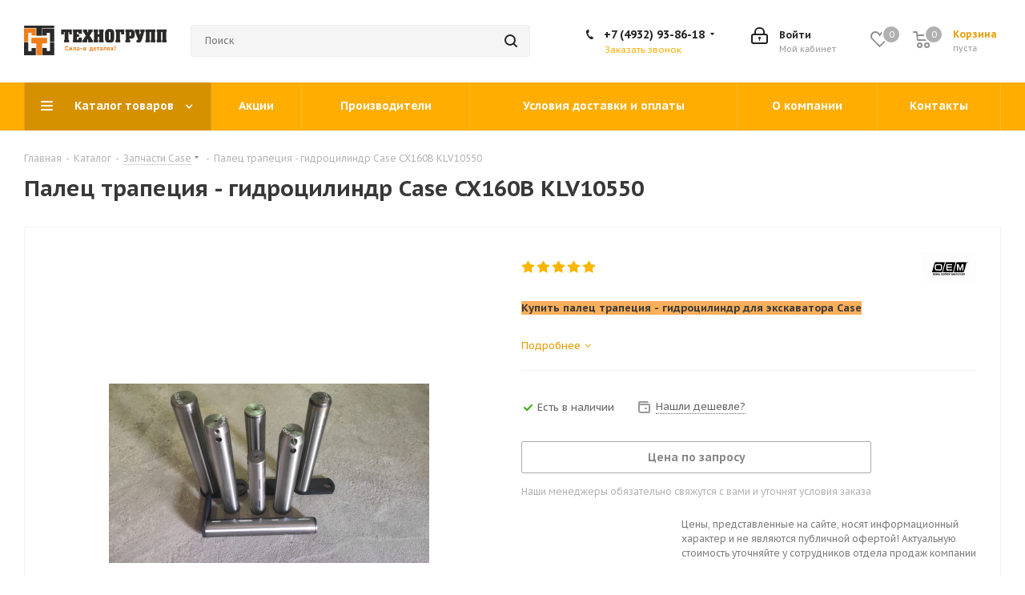

--- FILE ---
content_type: text/html; charset=UTF-8
request_url: https://tg-dst.ru/bitrix/components/bitrix/catalog.bigdata.products/ajax.php?AJAX_ITEMS=undefined&RID=undefined
body_size: 3618
content:
<script>
			BX.cookie_prefix = 'BITRIX_SM';
			BX.cookie_domain = 'tg-dst.ru';
			BX.current_server_time = '1766509226';

			if (!JCCatalogBigdataProducts.productsByRecommendation)
			{
				JCCatalogBigdataProducts.productsByRecommendation = [];
			}

			JCCatalogBigdataProducts.productsByRecommendation[1785] = "mostviewed";
JCCatalogBigdataProducts.productsByRecommendation[1787] = "mostviewed";
JCCatalogBigdataProducts.productsByRecommendation[1788] = "mostviewed";
JCCatalogBigdataProducts.productsByRecommendation[1791] = "mostviewed";
JCCatalogBigdataProducts.productsByRecommendation[1792] = "mostviewed";
JCCatalogBigdataProducts.productsByRecommendation[1806] = "mostviewed";
JCCatalogBigdataProducts.productsByRecommendation[1807] = "mostviewed";
JCCatalogBigdataProducts.productsByRecommendation[1809] = "mostviewed";
JCCatalogBigdataProducts.productsByRecommendation[1810] = "mostviewed";
JCCatalogBigdataProducts.productsByRecommendation[1817] = "mostviewed";


			BX.ready(function(){
				bx_rcm_adaptive_recommendation_event_attaching([{'productId':'1785','productUrl':'/catalog/zapchasti_hyundai/trapetsiya_kovsha_hyundai_61q8_40010_r260lc_9s/','recommendationId':'mostviewed'},{'productId':'1787','productUrl':'/catalog/zapchasti_volvo/natyazhitel_gusenitsy_volvo_ec290blc_14535063/','recommendationId':'mostviewed'},{'productId':'1788','productUrl':'/catalog/zapchasti_hyundai/turbina_hyundai_r320lc_7_3598500_3598070_3598071_4089393_87561561_87561571_86993017_j598070_j937706_/','recommendationId':'mostviewed'},{'productId':'1791','productUrl':'/catalog/zapchasti_jcb/zashchita_opornogo_katka_jcb_js200_220_331_22432/','recommendationId':'mostviewed'},{'productId':'1792','productUrl':'/catalog/zapchasti_komatsu/natyazhitel_gusenitsy_komatsu_pc400_7_208_30_74140/','recommendationId':'mostviewed'},{'productId':'1806','productUrl':'/catalog/zapchasti_komatsu/natyazhitel_gusenitsy_komatsu_pc200_7_20y_30_38500_20y_30_29100_20y_30_12112/','recommendationId':'mostviewed'},{'productId':'1807','productUrl':'/catalog/zapchasti_komatsu/natyazhitel_gusenitsy_komatsu_pc300_7_207_30_74142/','recommendationId':'mostviewed'},{'productId':'1809','productUrl':'/catalog/zapchasti_caterpillar/natyazhitel_gusenitsy_caterpillar_320dl_239_4389_239_4387_ca2394389_ca2394387/','recommendationId':'mostviewed'},{'productId':'1810','productUrl':'/catalog/zapchasti_caterpillar/natyazhitel_gusenitsy_caterpillar_324dl_239_4418_2394418_239_4367_2394367_ca2394418_ca2394367_ca2394/','recommendationId':'mostviewed'},{'productId':'1817','productUrl':'/catalog/zapchasti_komatsu/trapetsiya_kovsha_komatsu_pc160lc_7_21k_70_73120_21k_70_73110/','recommendationId':'mostviewed'}], 'bigdata_recommended_products_Zz2YMH_items');
			});
		</script><!--'start_frame_cache_Zz2YMH'-->		<input type="hidden" name="bigdata_recommendation_id" value="">
			<span id="bigdata_recommended_products_Zz2YMH_items" class="bigdata_recommended_products_items flexslider loading_state shadow border custom_flex top_right" data-plugin-options='{"animation": "slide", "animationSpeed": 600, "directionNav": true, "controlNav" :false, "animationLoop": true, "slideshow": false, "controlsContainer": ".tabs_slider_navigation.RECOMENDATION_nav", "counts": [4,3,3,2,1]}'>
		<ul class="tabs_slider RECOMENDATION_slides slides catalog_block">
																	<li class="catalog_item visible js-notice-block" id="bx_1182278561_17851785">
																			<div class="inner_wrap">
						<div class="image_wrapper_block js-notice-block__image">
								<div class="stickers">
																												<div><div class="sticker_khit">Хит</div></div>
																										</div>								
																	<div class="like_icons">
																																							</div>
																																										<a href="/catalog/zapchasti_hyundai/trapetsiya_kovsha_hyundai_61q8_40010_r260lc_9s/" class="thumb shine">
									
																	<img class="img-responsive " src="/upload/iblock/b75/b755c3ae921d82d55579051e7b09675f.jpeg" alt="Трапеция ковша Hyundai 61Q8-40010 R260LC-9S" title="Трапеция ковша Hyundai 61Q8-40010 R260LC-9S" />
																		</a>
													<div class="fast_view_block" data-event="jqm" data-param-form_id="fast_view" data-param-iblock_id="53" data-param-id="1785" data-param-fid="" data-param-item_href="%2Fcatalog%2Fzapchasti_hyundai%2Ftrapetsiya_kovsha_hyundai_61q8_40010_r260lc_9s%2F" data-name="fast_view">Быстрый просмотр</div>
																				
						</div>
						<div class="item_info">
							<div class="item_info--top_block">
								<div class="item-title js-notice-block__title">
									<a href="/catalog/zapchasti_hyundai/trapetsiya_kovsha_hyundai_61q8_40010_r260lc_9s/" class="dark_link"><span>Трапеция ковша Hyundai 61Q8-40010 R260LC-9S</span></a>
								</div>
																	<div class="rating">
																					
<div class="iblock-vote small">
<table class="table-no-border">
	<tr>
															<td><div   class="star-active star-voted" title="1"></div></td>
																<td><div   class="star-active star-voted" title="2"></div></td>
																<td><div   class="star-active star-voted" title="3"></div></td>
																<td><div   class="star-active star-voted" title="4"></div></td>
																<td><div   class="star-active star-voted" title="5"></div></td>
											</tr>
</table>
</div>																			</div>
																<div class="sa_block">
									<div class="item-stock  "  ><span class="icon stock stock_range_2"></span><span class="value">Есть в наличии</span></div>								</div>
							</div>	
							<div class="item_info--bottom_block>">	
								<div class="cost prices clearfix">
																																				</div>
							</div>	
						</div>
						<div class="footer_button">
																<div class="counter_wrapp">
																				<div id="" class="button_block wide">
											<!--noindex-->
												<a class="btn btn-default transition_bg basket read_more" rel="nofollow" href="/catalog/zapchasti_hyundai/trapetsiya_kovsha_hyundai_61q8_40010_r260lc_9s/" data-item="1785">Подробнее</a><span class="hidden" data-js-item-name="Трапеция ковша Hyundai 61Q8-40010 R260LC-9S"></span>											<!--/noindex-->
										</div>
									</div>
													</div>
					</div>
									</li>
																				<li class="catalog_item visible js-notice-block" id="bx_1182278561_17871787">
																			<div class="inner_wrap">
						<div class="image_wrapper_block js-notice-block__image">
								<div class="stickers">
																												<div><div class="sticker_khit">Хит</div></div>
																										</div>								
																	<div class="like_icons">
																																							</div>
																																										<a href="/catalog/zapchasti_volvo/natyazhitel_gusenitsy_volvo_ec290blc_14535063/" class="thumb shine">
									
																	<img class="img-responsive " src="/upload/iblock/3c3/3c3327e5d9849da9274ad46579430e6e.jpeg" alt="Натяжитель гусеницы Volvo EC290BLC 14535063" title="Натяжитель гусеницы Volvo EC290BLC 14535063" />
																		</a>
													<div class="fast_view_block" data-event="jqm" data-param-form_id="fast_view" data-param-iblock_id="53" data-param-id="1787" data-param-fid="" data-param-item_href="%2Fcatalog%2Fzapchasti_volvo%2Fnatyazhitel_gusenitsy_volvo_ec290blc_14535063%2F" data-name="fast_view">Быстрый просмотр</div>
																				
						</div>
						<div class="item_info">
							<div class="item_info--top_block">
								<div class="item-title js-notice-block__title">
									<a href="/catalog/zapchasti_volvo/natyazhitel_gusenitsy_volvo_ec290blc_14535063/" class="dark_link"><span>Натяжитель гусеницы Volvo EC290BLC 14535063</span></a>
								</div>
																	<div class="rating">
																					
<div class="iblock-vote small">
<table class="table-no-border">
	<tr>
															<td><div   class="star-active star-voted" title="1"></div></td>
																<td><div   class="star-active star-voted" title="2"></div></td>
																<td><div   class="star-active star-voted" title="3"></div></td>
																<td><div   class="star-active star-voted" title="4"></div></td>
																<td><div   class="star-active star-voted" title="5"></div></td>
											</tr>
</table>
</div>																			</div>
																<div class="sa_block">
									<div class="item-stock  "  ><span class="icon stock stock_range_3"></span><span class="value">Есть в наличии</span></div>								</div>
							</div>	
							<div class="item_info--bottom_block>">	
								<div class="cost prices clearfix">
																																				</div>
							</div>	
						</div>
						<div class="footer_button">
																<div class="counter_wrapp">
																				<div id="" class="button_block wide">
											<!--noindex-->
												<a class="btn btn-default transition_bg basket read_more" rel="nofollow" href="/catalog/zapchasti_volvo/natyazhitel_gusenitsy_volvo_ec290blc_14535063/" data-item="1787">Подробнее</a><span class="hidden" data-js-item-name="Натяжитель гусеницы Volvo EC290BLC 14535063"></span>											<!--/noindex-->
										</div>
									</div>
													</div>
					</div>
									</li>
																				<li class="catalog_item visible js-notice-block" id="bx_1182278561_17881788">
																			<div class="inner_wrap">
						<div class="image_wrapper_block js-notice-block__image">
								<div class="stickers">
																												<div><div class="sticker_khit">Хит</div></div>
																										</div>								
																	<div class="like_icons">
																																							</div>
																																										<a href="/catalog/zapchasti_hyundai/turbina_hyundai_r320lc_7_3598500_3598070_3598071_4089393_87561561_87561571_86993017_j598070_j937706_/" class="thumb shine">
									
																	<img class="img-responsive " src="/upload/iblock/f85/f858fa7f12688f8245840a0ab3e120e7.jpeg" alt="Турбина Hyundai R320LC-7 3598500, 3598070, 3598071, 4089393, 87561561, 87561571, 86993017, J598070, J937706, J755843" title="Турбина Hyundai R320LC-7 3598500, 3598070, 3598071, 4089393, 87561561, 87561571, 86993017, J598070, J937706, J755843" />
																		</a>
													<div class="fast_view_block" data-event="jqm" data-param-form_id="fast_view" data-param-iblock_id="53" data-param-id="1788" data-param-fid="" data-param-item_href="%2Fcatalog%2Fzapchasti_hyundai%2Fturbina_hyundai_r320lc_7_3598500_3598070_3598071_4089393_87561561_87561571_86993017_j598070_j937706_%2F" data-name="fast_view">Быстрый просмотр</div>
																				
						</div>
						<div class="item_info">
							<div class="item_info--top_block">
								<div class="item-title js-notice-block__title">
									<a href="/catalog/zapchasti_hyundai/turbina_hyundai_r320lc_7_3598500_3598070_3598071_4089393_87561561_87561571_86993017_j598070_j937706_/" class="dark_link"><span>Турбина Hyundai R320LC-7 3598500, 3598070, 3598071, 4089393, 87561561, 87561571, 86993017, J598070, J937706, J755843</span></a>
								</div>
																	<div class="rating">
																					
<div class="iblock-vote small">
<table class="table-no-border">
	<tr>
															<td><div   class="star-active star-voted" title="1"></div></td>
																<td><div   class="star-active star-voted" title="2"></div></td>
																<td><div   class="star-active star-voted" title="3"></div></td>
																<td><div   class="star-active star-voted" title="4"></div></td>
																<td><div   class="star-active star-voted" title="5"></div></td>
											</tr>
</table>
</div>																			</div>
																<div class="sa_block">
									<div class="item-stock  "  ><span class="icon stock stock_range_3"></span><span class="value">Есть в наличии</span></div>								</div>
							</div>	
							<div class="item_info--bottom_block>">	
								<div class="cost prices clearfix">
																																				</div>
							</div>	
						</div>
						<div class="footer_button">
																<div class="counter_wrapp">
																				<div id="" class="button_block wide">
											<!--noindex-->
												<a class="btn btn-default transition_bg basket read_more" rel="nofollow" href="/catalog/zapchasti_hyundai/turbina_hyundai_r320lc_7_3598500_3598070_3598071_4089393_87561561_87561571_86993017_j598070_j937706_/" data-item="1788">Подробнее</a><span class="hidden" data-js-item-name="Турбина Hyundai R320LC-7 3598500, 3598070, 3598071, 4089393, 87561561, 87561571, 86993017, J598070, J937706, J755843"></span>											<!--/noindex-->
										</div>
									</div>
													</div>
					</div>
									</li>
																				<li class="catalog_item visible js-notice-block" id="bx_1182278561_17911791">
																			<div class="inner_wrap">
						<div class="image_wrapper_block js-notice-block__image">
								<div class="stickers">
																												<div><div class="sticker_khit">Хит</div></div>
																										</div>								
																	<div class="like_icons">
																																							</div>
																																										<a href="/catalog/zapchasti_jcb/zashchita_opornogo_katka_jcb_js200_220_331_22432/" class="thumb shine">
									
																	<img class="img-responsive " src="/upload/iblock/937/93782b5c9d8c4d597321d7a0022ae952.jpeg" alt="Защита опорного катка JCB JS200/220 331/22432" title="Защита опорного катка JCB JS200/220 331/22432" />
																		</a>
													<div class="fast_view_block" data-event="jqm" data-param-form_id="fast_view" data-param-iblock_id="53" data-param-id="1791" data-param-fid="" data-param-item_href="%2Fcatalog%2Fzapchasti_jcb%2Fzashchita_opornogo_katka_jcb_js200_220_331_22432%2F" data-name="fast_view">Быстрый просмотр</div>
																				
						</div>
						<div class="item_info">
							<div class="item_info--top_block">
								<div class="item-title js-notice-block__title">
									<a href="/catalog/zapchasti_jcb/zashchita_opornogo_katka_jcb_js200_220_331_22432/" class="dark_link"><span>Защита опорного катка JCB JS200/220 331/22432</span></a>
								</div>
																	<div class="rating">
																					
<div class="iblock-vote small">
<table class="table-no-border">
	<tr>
															<td><div   class="star-active star-voted" title="1"></div></td>
																<td><div   class="star-active star-voted" title="2"></div></td>
																<td><div   class="star-active star-voted" title="3"></div></td>
																<td><div   class="star-active star-voted" title="4"></div></td>
																<td><div   class="star-active star-voted" title="5"></div></td>
											</tr>
</table>
</div>																			</div>
																<div class="sa_block">
									<div class="item-stock  "  ><span class="icon stock stock_range_3"></span><span class="value">Есть в наличии</span></div>								</div>
							</div>	
							<div class="item_info--bottom_block>">	
								<div class="cost prices clearfix">
																																				</div>
							</div>	
						</div>
						<div class="footer_button">
																<div class="counter_wrapp">
																				<div id="" class="button_block wide">
											<!--noindex-->
												<a class="btn btn-default transition_bg basket read_more" rel="nofollow" href="/catalog/zapchasti_jcb/zashchita_opornogo_katka_jcb_js200_220_331_22432/" data-item="1791">Подробнее</a><span class="hidden" data-js-item-name="Защита опорного катка JCB JS200/220 331/22432"></span>											<!--/noindex-->
										</div>
									</div>
													</div>
					</div>
									</li>
																				<li class="catalog_item visible js-notice-block" id="bx_1182278561_17921792">
																			<div class="inner_wrap">
						<div class="image_wrapper_block js-notice-block__image">
								<div class="stickers">
																																			</div>								
																	<div class="like_icons">
																																							</div>
																																										<a href="/catalog/zapchasti_komatsu/natyazhitel_gusenitsy_komatsu_pc400_7_208_30_74140/" class="thumb shine">
									
																	<img class="img-responsive " src="/upload/iblock/20a/20adef1d2ed0efb71f9245f43a7e2ec0.jpg" alt="Натяжитель гусеницы Komatsu PC400-7 208-30-74140" title="Натяжитель гусеницы Komatsu PC400-7 208-30-74140" />
																		</a>
													<div class="fast_view_block" data-event="jqm" data-param-form_id="fast_view" data-param-iblock_id="53" data-param-id="1792" data-param-fid="" data-param-item_href="%2Fcatalog%2Fzapchasti_komatsu%2Fnatyazhitel_gusenitsy_komatsu_pc400_7_208_30_74140%2F" data-name="fast_view">Быстрый просмотр</div>
																				
						</div>
						<div class="item_info">
							<div class="item_info--top_block">
								<div class="item-title js-notice-block__title">
									<a href="/catalog/zapchasti_komatsu/natyazhitel_gusenitsy_komatsu_pc400_7_208_30_74140/" class="dark_link"><span>Натяжитель гусеницы Komatsu PC400-7 208-30-74140</span></a>
								</div>
																	<div class="rating">
																					
<div class="iblock-vote small">
<table class="table-no-border">
	<tr>
															<td><div   class="star-active star-voted" title="1"></div></td>
																<td><div   class="star-active star-voted" title="2"></div></td>
																<td><div   class="star-active star-voted" title="3"></div></td>
																<td><div   class="star-active star-voted" title="4"></div></td>
																<td><div   class="star-active star-voted" title="5"></div></td>
											</tr>
</table>
</div>																			</div>
																<div class="sa_block">
									<div class="item-stock  "  ><span class="icon stock stock_range_3"></span><span class="value">Есть в наличии</span></div>								</div>
							</div>	
							<div class="item_info--bottom_block>">	
								<div class="cost prices clearfix">
																																				</div>
							</div>	
						</div>
						<div class="footer_button">
																<div class="counter_wrapp">
																				<div id="" class="button_block wide">
											<!--noindex-->
												<a class="btn btn-default transition_bg basket read_more" rel="nofollow" href="/catalog/zapchasti_komatsu/natyazhitel_gusenitsy_komatsu_pc400_7_208_30_74140/" data-item="1792">Подробнее</a><span class="hidden" data-js-item-name="Натяжитель гусеницы Komatsu PC400-7 208-30-74140"></span>											<!--/noindex-->
										</div>
									</div>
													</div>
					</div>
									</li>
																				<li class="catalog_item visible js-notice-block" id="bx_1182278561_18061806">
																			<div class="inner_wrap">
						<div class="image_wrapper_block js-notice-block__image">
								<div class="stickers">
																												<div><div class="sticker_khit">Хит</div></div>
																										</div>								
																	<div class="like_icons">
																																							</div>
																																										<a href="/catalog/zapchasti_komatsu/natyazhitel_gusenitsy_komatsu_pc200_7_20y_30_38500_20y_30_29100_20y_30_12112/" class="thumb shine">
									
																	<img class="img-responsive " src="/upload/iblock/297/29761c8bd69fc33b659e94d09f6aceb1.jpg" alt="Натяжитель гусеницы Komatsu PC200-7 20Y-30-38500, 20Y-30-29100, 20Y-30-12112" title="Натяжитель гусеницы Komatsu PC200-7 20Y-30-38500, 20Y-30-29100, 20Y-30-12112" />
																		</a>
													<div class="fast_view_block" data-event="jqm" data-param-form_id="fast_view" data-param-iblock_id="53" data-param-id="1806" data-param-fid="" data-param-item_href="%2Fcatalog%2Fzapchasti_komatsu%2Fnatyazhitel_gusenitsy_komatsu_pc200_7_20y_30_38500_20y_30_29100_20y_30_12112%2F" data-name="fast_view">Быстрый просмотр</div>
																				
						</div>
						<div class="item_info">
							<div class="item_info--top_block">
								<div class="item-title js-notice-block__title">
									<a href="/catalog/zapchasti_komatsu/natyazhitel_gusenitsy_komatsu_pc200_7_20y_30_38500_20y_30_29100_20y_30_12112/" class="dark_link"><span>Натяжитель гусеницы Komatsu PC200-7 20Y-30-38500, 20Y-30-29100, 20Y-30-12112</span></a>
								</div>
																	<div class="rating">
																					
<div class="iblock-vote small">
<table class="table-no-border">
	<tr>
															<td><div   class="star-active star-voted" title="1"></div></td>
																<td><div   class="star-active star-voted" title="2"></div></td>
																<td><div   class="star-active star-voted" title="3"></div></td>
																<td><div   class="star-active star-voted" title="4"></div></td>
																<td><div   class="star-active star-voted" title="5"></div></td>
											</tr>
</table>
</div>																			</div>
																<div class="sa_block">
									<div class="item-stock  "  ><span class="icon stock stock_range_3"></span><span class="value">Есть в наличии</span></div>								</div>
							</div>	
							<div class="item_info--bottom_block>">	
								<div class="cost prices clearfix">
																																				</div>
							</div>	
						</div>
						<div class="footer_button">
																<div class="counter_wrapp">
																				<div id="" class="button_block wide">
											<!--noindex-->
												<a class="btn btn-default transition_bg basket read_more" rel="nofollow" href="/catalog/zapchasti_komatsu/natyazhitel_gusenitsy_komatsu_pc200_7_20y_30_38500_20y_30_29100_20y_30_12112/" data-item="1806">Подробнее</a><span class="hidden" data-js-item-name="Натяжитель гусеницы Komatsu PC200-7 20Y-30-38500, 20Y-30-29100, 20Y-30-12112"></span>											<!--/noindex-->
										</div>
									</div>
													</div>
					</div>
									</li>
																				<li class="catalog_item visible js-notice-block" id="bx_1182278561_18071807">
																			<div class="inner_wrap">
						<div class="image_wrapper_block js-notice-block__image">
								<div class="stickers">
																												<div><div class="sticker_sovetuem">Советуем</div></div>
																										</div>								
																	<div class="like_icons">
																																							</div>
																																										<a href="/catalog/zapchasti_komatsu/natyazhitel_gusenitsy_komatsu_pc300_7_207_30_74142/" class="thumb shine">
									
																	<img class="img-responsive " src="/upload/iblock/bf1/bf1d9c156755452237a0140049a3fe0e.jpg" alt="Натяжитель гусеницы Komatsu PC300-7 207-30-74142" title="Натяжитель гусеницы Komatsu PC300-7 207-30-74142" />
																		</a>
													<div class="fast_view_block" data-event="jqm" data-param-form_id="fast_view" data-param-iblock_id="53" data-param-id="1807" data-param-fid="" data-param-item_href="%2Fcatalog%2Fzapchasti_komatsu%2Fnatyazhitel_gusenitsy_komatsu_pc300_7_207_30_74142%2F" data-name="fast_view">Быстрый просмотр</div>
																				
						</div>
						<div class="item_info">
							<div class="item_info--top_block">
								<div class="item-title js-notice-block__title">
									<a href="/catalog/zapchasti_komatsu/natyazhitel_gusenitsy_komatsu_pc300_7_207_30_74142/" class="dark_link"><span>Натяжитель гусеницы Komatsu PC300-7 207-30-74142</span></a>
								</div>
																	<div class="rating">
																					
<div class="iblock-vote small">
<table class="table-no-border">
	<tr>
															<td><div   class="star-active star-voted" title="1"></div></td>
																<td><div   class="star-active star-voted" title="2"></div></td>
																<td><div   class="star-active star-voted" title="3"></div></td>
																<td><div   class="star-active star-voted" title="4"></div></td>
																<td><div   class="star-active star-voted" title="5"></div></td>
											</tr>
</table>
</div>																			</div>
																<div class="sa_block">
									<div class="item-stock  "  ><span class="icon stock stock_range_3"></span><span class="value">Есть в наличии</span></div>								</div>
							</div>	
							<div class="item_info--bottom_block>">	
								<div class="cost prices clearfix">
																																				</div>
							</div>	
						</div>
						<div class="footer_button">
																<div class="counter_wrapp">
																				<div id="" class="button_block wide">
											<!--noindex-->
												<a class="btn btn-default transition_bg basket read_more" rel="nofollow" href="/catalog/zapchasti_komatsu/natyazhitel_gusenitsy_komatsu_pc300_7_207_30_74142/" data-item="1807">Подробнее</a><span class="hidden" data-js-item-name="Натяжитель гусеницы Komatsu PC300-7 207-30-74142"></span>											<!--/noindex-->
										</div>
									</div>
													</div>
					</div>
									</li>
																				<li class="catalog_item visible js-notice-block" id="bx_1182278561_18091809">
																			<div class="inner_wrap">
						<div class="image_wrapper_block js-notice-block__image">
								<div class="stickers">
																																			</div>								
																	<div class="like_icons">
																																							</div>
																																										<a href="/catalog/zapchasti_caterpillar/natyazhitel_gusenitsy_caterpillar_320dl_239_4389_239_4387_ca2394389_ca2394387/" class="thumb shine">
									
																	<img class="img-responsive " src="/upload/iblock/af4/af4e70479fb9505da1ffb4fb89a02eb5.jpg" alt="Натяжитель гусеницы Caterpillar 320DL 239-4389, 239-4387, CA2394389, CA2394387" title="Натяжитель гусеницы Caterpillar 320DL 239-4389, 239-4387, CA2394389, CA2394387" />
																		</a>
													<div class="fast_view_block" data-event="jqm" data-param-form_id="fast_view" data-param-iblock_id="53" data-param-id="1809" data-param-fid="" data-param-item_href="%2Fcatalog%2Fzapchasti_caterpillar%2Fnatyazhitel_gusenitsy_caterpillar_320dl_239_4389_239_4387_ca2394389_ca2394387%2F" data-name="fast_view">Быстрый просмотр</div>
																				
						</div>
						<div class="item_info">
							<div class="item_info--top_block">
								<div class="item-title js-notice-block__title">
									<a href="/catalog/zapchasti_caterpillar/natyazhitel_gusenitsy_caterpillar_320dl_239_4389_239_4387_ca2394389_ca2394387/" class="dark_link"><span>Натяжитель гусеницы Caterpillar 320DL 239-4389, 239-4387, CA2394389, CA2394387</span></a>
								</div>
																	<div class="rating">
																					
<div class="iblock-vote small">
<table class="table-no-border">
	<tr>
															<td><div   class="star-active star-voted" title="1"></div></td>
																<td><div   class="star-active star-voted" title="2"></div></td>
																<td><div   class="star-active star-voted" title="3"></div></td>
																<td><div   class="star-active star-voted" title="4"></div></td>
																<td><div   class="star-active star-voted" title="5"></div></td>
											</tr>
</table>
</div>																			</div>
																<div class="sa_block">
									<div class="item-stock  "  ><span class="icon stock stock_range_3"></span><span class="value">Есть в наличии</span></div>								</div>
							</div>	
							<div class="item_info--bottom_block>">	
								<div class="cost prices clearfix">
																																				</div>
							</div>	
						</div>
						<div class="footer_button">
																<div class="counter_wrapp">
																				<div id="" class="button_block wide">
											<!--noindex-->
												<a class="btn btn-default transition_bg basket read_more" rel="nofollow" href="/catalog/zapchasti_caterpillar/natyazhitel_gusenitsy_caterpillar_320dl_239_4389_239_4387_ca2394389_ca2394387/" data-item="1809">Подробнее</a><span class="hidden" data-js-item-name="Натяжитель гусеницы Caterpillar 320DL 239-4389, 239-4387, CA2394389, CA2394387"></span>											<!--/noindex-->
										</div>
									</div>
													</div>
					</div>
									</li>
																				<li class="catalog_item visible js-notice-block" id="bx_1182278561_18101810">
																			<div class="inner_wrap">
						<div class="image_wrapper_block js-notice-block__image">
								<div class="stickers">
																												<div><div class="sticker_sovetuem">Советуем</div></div>
																										</div>								
																	<div class="like_icons">
																																							</div>
																																										<a href="/catalog/zapchasti_caterpillar/natyazhitel_gusenitsy_caterpillar_324dl_239_4418_2394418_239_4367_2394367_ca2394418_ca2394367_ca2394/" class="thumb shine">
									
																	<img class="img-responsive " src="/upload/iblock/9c9/9c95e7a38f6cb6e921eead6bdbe868ea.jpg" alt="Натяжитель гусеницы Caterpillar 324DL 239-4418, 2394418, 239-4367, 2394367, CA2394418, CA2394367, CA2394366" title="Натяжитель гусеницы Caterpillar 324DL 239-4418, 2394418, 239-4367, 2394367, CA2394418, CA2394367, CA2394366" />
																		</a>
													<div class="fast_view_block" data-event="jqm" data-param-form_id="fast_view" data-param-iblock_id="53" data-param-id="1810" data-param-fid="" data-param-item_href="%2Fcatalog%2Fzapchasti_caterpillar%2Fnatyazhitel_gusenitsy_caterpillar_324dl_239_4418_2394418_239_4367_2394367_ca2394418_ca2394367_ca2394%2F" data-name="fast_view">Быстрый просмотр</div>
																				
						</div>
						<div class="item_info">
							<div class="item_info--top_block">
								<div class="item-title js-notice-block__title">
									<a href="/catalog/zapchasti_caterpillar/natyazhitel_gusenitsy_caterpillar_324dl_239_4418_2394418_239_4367_2394367_ca2394418_ca2394367_ca2394/" class="dark_link"><span>Натяжитель гусеницы Caterpillar 324DL 239-4418, 2394418, 239-4367, 2394367, CA2394418, CA2394367, CA2394366</span></a>
								</div>
																	<div class="rating">
																					
<div class="iblock-vote small">
<table class="table-no-border">
	<tr>
															<td><div   class="star-active star-voted" title="1"></div></td>
																<td><div   class="star-active star-voted" title="2"></div></td>
																<td><div   class="star-active star-voted" title="3"></div></td>
																<td><div   class="star-active star-voted" title="4"></div></td>
																<td><div   class="star-active star-voted" title="5"></div></td>
											</tr>
</table>
</div>																			</div>
																<div class="sa_block">
									<div class="item-stock  "  ><span class="icon stock stock_range_3"></span><span class="value">Есть в наличии</span></div>								</div>
							</div>	
							<div class="item_info--bottom_block>">	
								<div class="cost prices clearfix">
																																				</div>
							</div>	
						</div>
						<div class="footer_button">
																<div class="counter_wrapp">
																				<div id="" class="button_block wide">
											<!--noindex-->
												<a class="btn btn-default transition_bg basket read_more" rel="nofollow" href="/catalog/zapchasti_caterpillar/natyazhitel_gusenitsy_caterpillar_324dl_239_4418_2394418_239_4367_2394367_ca2394418_ca2394367_ca2394/" data-item="1810">Подробнее</a><span class="hidden" data-js-item-name="Натяжитель гусеницы Caterpillar 324DL 239-4418, 2394418, 239-4367, 2394367, CA2394418, CA2394367, CA2394366"></span>											<!--/noindex-->
										</div>
									</div>
													</div>
					</div>
									</li>
																				<li class="catalog_item visible js-notice-block" id="bx_1182278561_18171817">
																			<div class="inner_wrap">
						<div class="image_wrapper_block js-notice-block__image">
								<div class="stickers">
																																			</div>								
																	<div class="like_icons">
																																							</div>
																																										<a href="/catalog/zapchasti_komatsu/trapetsiya_kovsha_komatsu_pc160lc_7_21k_70_73120_21k_70_73110/" class="thumb shine">
									
																	<img class="img-responsive " src="/upload/iblock/97e/97e44e480c0e9558f53112fd07bea4b7.jpg" alt="Трапеция ковша Komatsu PC160LC-7 21K-70-73120, 21K-70-73110" title="Трапеция ковша Komatsu PC160LC-7 21K-70-73120, 21K-70-73110" />
																		</a>
													<div class="fast_view_block" data-event="jqm" data-param-form_id="fast_view" data-param-iblock_id="53" data-param-id="1817" data-param-fid="" data-param-item_href="%2Fcatalog%2Fzapchasti_komatsu%2Ftrapetsiya_kovsha_komatsu_pc160lc_7_21k_70_73120_21k_70_73110%2F" data-name="fast_view">Быстрый просмотр</div>
																				
						</div>
						<div class="item_info">
							<div class="item_info--top_block">
								<div class="item-title js-notice-block__title">
									<a href="/catalog/zapchasti_komatsu/trapetsiya_kovsha_komatsu_pc160lc_7_21k_70_73120_21k_70_73110/" class="dark_link"><span>Трапеция ковша Komatsu PC160LC-7 21K-70-73120, 21K-70-73110</span></a>
								</div>
																	<div class="rating">
																					
<div class="iblock-vote small">
<table class="table-no-border">
	<tr>
															<td><div   class="star-active star-voted" title="1"></div></td>
																<td><div   class="star-active star-voted" title="2"></div></td>
																<td><div   class="star-active star-voted" title="3"></div></td>
																<td><div   class="star-active star-voted" title="4"></div></td>
																<td><div   class="star-active star-empty" title="5"></div></td>
											</tr>
</table>
</div>																			</div>
																<div class="sa_block">
									<div class="item-stock  "  ><span class="icon stock stock_range_3"></span><span class="value">Есть в наличии</span></div>								</div>
							</div>	
							<div class="item_info--bottom_block>">	
								<div class="cost prices clearfix">
																																				</div>
							</div>	
						</div>
						<div class="footer_button">
																<div class="counter_wrapp">
																				<div id="" class="button_block wide">
											<!--noindex-->
												<a class="btn btn-default transition_bg basket read_more" rel="nofollow" href="/catalog/zapchasti_komatsu/trapetsiya_kovsha_komatsu_pc160lc_7_21k_70_73120_21k_70_73110/" data-item="1817">Подробнее</a><span class="hidden" data-js-item-name="Трапеция ковша Komatsu PC160LC-7 21K-70-73120, 21K-70-73110"></span>											<!--/noindex-->
										</div>
									</div>
													</div>
					</div>
									</li>
										</ul>
	</span>
	
	<script>
		$(document).ready(function(){
			$('.tabs li[data-code="RECOMENDATION"]').show();
			setBasketStatusBtn();
		})
	</script>
<!--'end_frame_cache_Zz2YMH'--><script>
	touchItemBlock('.catalog_item a');
		</script>
